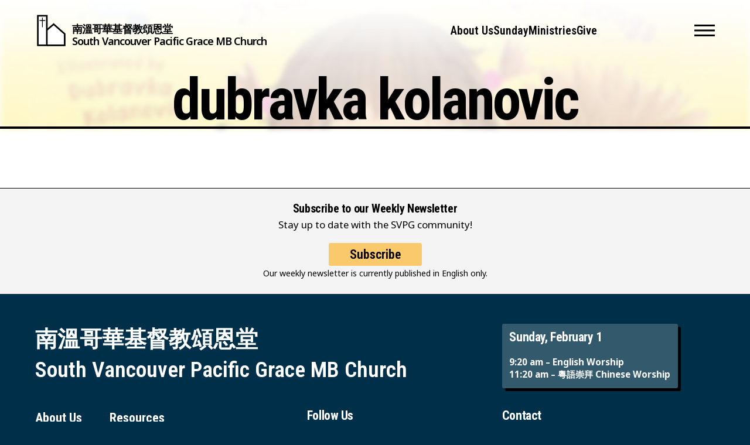

--- FILE ---
content_type: text/html; charset=UTF-8
request_url: https://www.svpgmbc.org/tag/dubravka-kolanovic/
body_size: 8716
content:
<!DOCTYPE html>
<html lang="en-US">
<head>
<meta http-equiv="X-UA-Compatible" content="IE=edge" /> 
<meta charset="utf-8">
<link rel="preconnect" href="https://fonts.googleapis.com">
<link rel="preconnect" href="https://fonts.gstatic.com" crossorigin>
<link href="https://fonts.googleapis.com/css2?family=Noto+Sans:ital,wght@0,100..900;1,100..900&family=Noto+Serif:ital,wght@0,100..900;1,100..900&family=Roboto+Condensed:ital,wght@0,100..900;1,100..900&display=swap" rel="stylesheet">

<script>
var BASE = "https:\/\/www.svpgmbc.org\/site\/wp-content\/themes\/svpgmbc2024";
var BASEWP = "https:\/\/www.svpgmbc.org\/site";
var HOSTNAME = "www.svpgmbc.org";
var DOMAINS = ['svpgmbc.org',HOSTNAME];
</script>
<link rel="shortcut icon" href="/favicon.ico" type="image/x-icon"> 
<meta name='robots' content='index, follow, max-image-preview:large, max-snippet:-1, max-video-preview:-1' />
	<style>img:is([sizes="auto" i], [sizes^="auto," i]) { contain-intrinsic-size: 3000px 1500px }</style>
	<link rel="alternate" hreflang="en-us" href="https://www.svpgmbc.org/tag/dubravka-kolanovic/" />
<link rel="alternate" hreflang="x-default" href="https://www.svpgmbc.org/tag/dubravka-kolanovic/" />

	<!-- This site is optimized with the Yoast SEO plugin v26.8 - https://yoast.com/product/yoast-seo-wordpress/ -->
	<title>dubravka kolanovic Archives - South Vancouver Pacific Grace MB Church</title>
	<link rel="canonical" href="https://www.svpgmbc.org/tag/dubravka-kolanovic/" />
	<meta property="og:locale" content="en_US" />
	<meta property="og:type" content="article" />
	<meta property="og:title" content="dubravka kolanovic Archives - South Vancouver Pacific Grace MB Church" />
	<meta property="og:url" content="https://www.svpgmbc.org/tag/dubravka-kolanovic/" />
	<meta property="og:site_name" content="South Vancouver Pacific Grace MB Church" />
	<script type="application/ld+json" class="yoast-schema-graph">{"@context":"https://schema.org","@graph":[{"@type":"CollectionPage","@id":"https://www.svpgmbc.org/tag/dubravka-kolanovic/","url":"https://www.svpgmbc.org/tag/dubravka-kolanovic/","name":"dubravka kolanovic Archives - South Vancouver Pacific Grace MB Church","isPartOf":{"@id":"https://www.svpgmbc.org/?lang=zh-hant/#website"},"primaryImageOfPage":{"@id":"https://www.svpgmbc.org/tag/dubravka-kolanovic/#primaryimage"},"image":{"@id":"https://www.svpgmbc.org/tag/dubravka-kolanovic/#primaryimage"},"thumbnailUrl":"https://www.svpgmbc.org/site/wp-content/uploads/2021/02/This-Little-Light-Of-Mine.jpg","breadcrumb":{"@id":"https://www.svpgmbc.org/tag/dubravka-kolanovic/#breadcrumb"},"inLanguage":"en-US"},{"@type":"ImageObject","inLanguage":"en-US","@id":"https://www.svpgmbc.org/tag/dubravka-kolanovic/#primaryimage","url":"https://www.svpgmbc.org/site/wp-content/uploads/2021/02/This-Little-Light-Of-Mine.jpg","contentUrl":"https://www.svpgmbc.org/site/wp-content/uploads/2021/02/This-Little-Light-Of-Mine.jpg","width":497,"height":500},{"@type":"BreadcrumbList","@id":"https://www.svpgmbc.org/tag/dubravka-kolanovic/#breadcrumb","itemListElement":[{"@type":"ListItem","position":1,"name":"Home","item":"https://www.svpgmbc.org/"},{"@type":"ListItem","position":2,"name":"dubravka kolanovic"}]},{"@type":"WebSite","@id":"https://www.svpgmbc.org/?lang=zh-hant/#website","url":"https://www.svpgmbc.org/?lang=zh-hant/","name":"South Vancouver Pacific Grace MB Church","description":"","publisher":{"@id":"https://www.svpgmbc.org/?lang=zh-hant/#organization"},"potentialAction":[{"@type":"SearchAction","target":{"@type":"EntryPoint","urlTemplate":"https://www.svpgmbc.org/?lang=zh-hant/?s={search_term_string}"},"query-input":{"@type":"PropertyValueSpecification","valueRequired":true,"valueName":"search_term_string"}}],"inLanguage":"en-US"},{"@type":"Organization","@id":"https://www.svpgmbc.org/?lang=zh-hant/#organization","name":"South Vancouver Pacific Grace MB Church","url":"https://www.svpgmbc.org/?lang=zh-hant/","logo":{"@type":"ImageObject","inLanguage":"en-US","@id":"https://www.svpgmbc.org/?lang=zh-hant/#/schema/logo/image/","url":"https://www.svpgmbc.org/site/wp-content/uploads/2024/08/logo.png","contentUrl":"https://www.svpgmbc.org/site/wp-content/uploads/2024/08/logo.png","width":512,"height":512,"caption":"South Vancouver Pacific Grace MB Church"},"image":{"@id":"https://www.svpgmbc.org/?lang=zh-hant/#/schema/logo/image/"},"sameAs":["http://facebook.com/svpgmbc","https://www.instagram.com/svpgmbc/"]}]}</script>
	<!-- / Yoast SEO plugin. -->


<link rel='dns-prefetch' href='//www.googletagmanager.com' />
<link rel="alternate" type="application/rss+xml" title="South Vancouver Pacific Grace MB Church &raquo; Feed" href="https://www.svpgmbc.org/feed/" />
<link rel="alternate" type="application/rss+xml" title="South Vancouver Pacific Grace MB Church &raquo; Comments Feed" href="https://www.svpgmbc.org/comments/feed/" />
<link rel="alternate" type="application/rss+xml" title="South Vancouver Pacific Grace MB Church &raquo; dubravka kolanovic Tag Feed" href="https://www.svpgmbc.org/tag/dubravka-kolanovic/feed/" />
<script type="text/javascript">
/* <![CDATA[ */
window._wpemojiSettings = {"baseUrl":"https:\/\/s.w.org\/images\/core\/emoji\/16.0.1\/72x72\/","ext":".png","svgUrl":"https:\/\/s.w.org\/images\/core\/emoji\/16.0.1\/svg\/","svgExt":".svg","source":{"concatemoji":"\/\/www.svpgmbc.org\/site\/wp-includes\/js\/wp-emoji-release.min.js?ver=6.8.3"}};
/*! This file is auto-generated */
!function(s,n){var o,i,e;function c(e){try{var t={supportTests:e,timestamp:(new Date).valueOf()};sessionStorage.setItem(o,JSON.stringify(t))}catch(e){}}function p(e,t,n){e.clearRect(0,0,e.canvas.width,e.canvas.height),e.fillText(t,0,0);var t=new Uint32Array(e.getImageData(0,0,e.canvas.width,e.canvas.height).data),a=(e.clearRect(0,0,e.canvas.width,e.canvas.height),e.fillText(n,0,0),new Uint32Array(e.getImageData(0,0,e.canvas.width,e.canvas.height).data));return t.every(function(e,t){return e===a[t]})}function u(e,t){e.clearRect(0,0,e.canvas.width,e.canvas.height),e.fillText(t,0,0);for(var n=e.getImageData(16,16,1,1),a=0;a<n.data.length;a++)if(0!==n.data[a])return!1;return!0}function f(e,t,n,a){switch(t){case"flag":return n(e,"\ud83c\udff3\ufe0f\u200d\u26a7\ufe0f","\ud83c\udff3\ufe0f\u200b\u26a7\ufe0f")?!1:!n(e,"\ud83c\udde8\ud83c\uddf6","\ud83c\udde8\u200b\ud83c\uddf6")&&!n(e,"\ud83c\udff4\udb40\udc67\udb40\udc62\udb40\udc65\udb40\udc6e\udb40\udc67\udb40\udc7f","\ud83c\udff4\u200b\udb40\udc67\u200b\udb40\udc62\u200b\udb40\udc65\u200b\udb40\udc6e\u200b\udb40\udc67\u200b\udb40\udc7f");case"emoji":return!a(e,"\ud83e\udedf")}return!1}function g(e,t,n,a){var r="undefined"!=typeof WorkerGlobalScope&&self instanceof WorkerGlobalScope?new OffscreenCanvas(300,150):s.createElement("canvas"),o=r.getContext("2d",{willReadFrequently:!0}),i=(o.textBaseline="top",o.font="600 32px Arial",{});return e.forEach(function(e){i[e]=t(o,e,n,a)}),i}function t(e){var t=s.createElement("script");t.src=e,t.defer=!0,s.head.appendChild(t)}"undefined"!=typeof Promise&&(o="wpEmojiSettingsSupports",i=["flag","emoji"],n.supports={everything:!0,everythingExceptFlag:!0},e=new Promise(function(e){s.addEventListener("DOMContentLoaded",e,{once:!0})}),new Promise(function(t){var n=function(){try{var e=JSON.parse(sessionStorage.getItem(o));if("object"==typeof e&&"number"==typeof e.timestamp&&(new Date).valueOf()<e.timestamp+604800&&"object"==typeof e.supportTests)return e.supportTests}catch(e){}return null}();if(!n){if("undefined"!=typeof Worker&&"undefined"!=typeof OffscreenCanvas&&"undefined"!=typeof URL&&URL.createObjectURL&&"undefined"!=typeof Blob)try{var e="postMessage("+g.toString()+"("+[JSON.stringify(i),f.toString(),p.toString(),u.toString()].join(",")+"));",a=new Blob([e],{type:"text/javascript"}),r=new Worker(URL.createObjectURL(a),{name:"wpTestEmojiSupports"});return void(r.onmessage=function(e){c(n=e.data),r.terminate(),t(n)})}catch(e){}c(n=g(i,f,p,u))}t(n)}).then(function(e){for(var t in e)n.supports[t]=e[t],n.supports.everything=n.supports.everything&&n.supports[t],"flag"!==t&&(n.supports.everythingExceptFlag=n.supports.everythingExceptFlag&&n.supports[t]);n.supports.everythingExceptFlag=n.supports.everythingExceptFlag&&!n.supports.flag,n.DOMReady=!1,n.readyCallback=function(){n.DOMReady=!0}}).then(function(){return e}).then(function(){var e;n.supports.everything||(n.readyCallback(),(e=n.source||{}).concatemoji?t(e.concatemoji):e.wpemoji&&e.twemoji&&(t(e.twemoji),t(e.wpemoji)))}))}((window,document),window._wpemojiSettings);
/* ]]> */
</script>
<link rel='stylesheet' id='font-awesome-css' href='//cdnjs.cloudflare.com/ajax/libs/font-awesome/6.4.2/css/fontawesome.min.css' type='text/css' media='all' />
<link rel='stylesheet' id='font-awesome-solid-css' href='//cdnjs.cloudflare.com/ajax/libs/font-awesome/6.4.2/css/solid.min.css' type='text/css' media='all' />
<link rel='stylesheet' id='font-awesome-brands-css' href='//cdnjs.cloudflare.com/ajax/libs/font-awesome/6.4.2/css/brands.min.css' type='text/css' media='all' />
<link rel='stylesheet' id='wp-block-library-css' href='//www.svpgmbc.org/site/wp-includes/css/dist/block-library/style.min.css?ver=6.8.3' type='text/css' media='all' />
<link rel='stylesheet' id='theme-css' href='//www.svpgmbc.org/site/wp-content/themes/svpgmbc2024/style.css?ver=1.0.1761946889' type='text/css' media='all' />
<link rel='stylesheet' id='theme-print-css' href='//www.svpgmbc.org/site/wp-content/themes/svpgmbc2024/css/print.css?ver=1.0.1761946889' type='text/css' media='print' />
<style id='wp-emoji-styles-inline-css' type='text/css'>

	img.wp-smiley, img.emoji {
		display: inline !important;
		border: none !important;
		box-shadow: none !important;
		height: 1em !important;
		width: 1em !important;
		margin: 0 0.07em !important;
		vertical-align: -0.1em !important;
		background: none !important;
		padding: 0 !important;
	}
</style>
<style id='global-styles-inline-css' type='text/css'>
:root{--wp--preset--aspect-ratio--square: 1;--wp--preset--aspect-ratio--4-3: 4/3;--wp--preset--aspect-ratio--3-4: 3/4;--wp--preset--aspect-ratio--3-2: 3/2;--wp--preset--aspect-ratio--2-3: 2/3;--wp--preset--aspect-ratio--16-9: 16/9;--wp--preset--aspect-ratio--9-16: 9/16;--wp--preset--color--black: #000;--wp--preset--color--cyan-bluish-gray: #abb8c3;--wp--preset--color--white: #FFFFFF;--wp--preset--color--pale-pink: #f78da7;--wp--preset--color--vivid-red: #cf2e2e;--wp--preset--color--luminous-vivid-orange: #ff6900;--wp--preset--color--luminous-vivid-amber: #fcb900;--wp--preset--color--light-green-cyan: #7bdcb5;--wp--preset--color--vivid-green-cyan: #00d084;--wp--preset--color--pale-cyan-blue: #8ed1fc;--wp--preset--color--vivid-cyan-blue: #0693e3;--wp--preset--color--vivid-purple: #9b51e0;--wp--preset--color--blue: #039;--wp--preset--color--dark-blue: #003049;--wp--preset--color--red: #D62828;--wp--preset--color--orange: #F77F00;--wp--preset--color--yellow: #FCBF49;--wp--preset--color--dark-gray: #4D4D4F;--wp--preset--color--gray: #777777;--wp--preset--color--light-gray: #F2F2F2;--wp--preset--gradient--vivid-cyan-blue-to-vivid-purple: linear-gradient(135deg,rgba(6,147,227,1) 0%,rgb(155,81,224) 100%);--wp--preset--gradient--light-green-cyan-to-vivid-green-cyan: linear-gradient(135deg,rgb(122,220,180) 0%,rgb(0,208,130) 100%);--wp--preset--gradient--luminous-vivid-amber-to-luminous-vivid-orange: linear-gradient(135deg,rgba(252,185,0,1) 0%,rgba(255,105,0,1) 100%);--wp--preset--gradient--luminous-vivid-orange-to-vivid-red: linear-gradient(135deg,rgba(255,105,0,1) 0%,rgb(207,46,46) 100%);--wp--preset--gradient--very-light-gray-to-cyan-bluish-gray: linear-gradient(135deg,rgb(238,238,238) 0%,rgb(169,184,195) 100%);--wp--preset--gradient--cool-to-warm-spectrum: linear-gradient(135deg,rgb(74,234,220) 0%,rgb(151,120,209) 20%,rgb(207,42,186) 40%,rgb(238,44,130) 60%,rgb(251,105,98) 80%,rgb(254,248,76) 100%);--wp--preset--gradient--blush-light-purple: linear-gradient(135deg,rgb(255,206,236) 0%,rgb(152,150,240) 100%);--wp--preset--gradient--blush-bordeaux: linear-gradient(135deg,rgb(254,205,165) 0%,rgb(254,45,45) 50%,rgb(107,0,62) 100%);--wp--preset--gradient--luminous-dusk: linear-gradient(135deg,rgb(255,203,112) 0%,rgb(199,81,192) 50%,rgb(65,88,208) 100%);--wp--preset--gradient--pale-ocean: linear-gradient(135deg,rgb(255,245,203) 0%,rgb(182,227,212) 50%,rgb(51,167,181) 100%);--wp--preset--gradient--electric-grass: linear-gradient(135deg,rgb(202,248,128) 0%,rgb(113,206,126) 100%);--wp--preset--gradient--midnight: linear-gradient(135deg,rgb(2,3,129) 0%,rgb(40,116,252) 100%);--wp--preset--font-size--small: .88rem;--wp--preset--font-size--medium: 1.22rem;--wp--preset--font-size--large: 1.739rem;--wp--preset--font-size--x-large: 2.4rem;--wp--preset--font-size--normal: 1rem;--wp--preset--spacing--20: 0.44rem;--wp--preset--spacing--30: 0.67rem;--wp--preset--spacing--40: 1rem;--wp--preset--spacing--50: 1.5rem;--wp--preset--spacing--60: 2.25rem;--wp--preset--spacing--70: 3.38rem;--wp--preset--spacing--80: 5.06rem;--wp--preset--shadow--natural: 6px 6px 9px rgba(0, 0, 0, 0.2);--wp--preset--shadow--deep: 12px 12px 50px rgba(0, 0, 0, 0.4);--wp--preset--shadow--sharp: 6px 6px 0px rgba(0, 0, 0, 0.2);--wp--preset--shadow--outlined: 6px 6px 0px -3px rgba(255, 255, 255, 1), 6px 6px rgba(0, 0, 0, 1);--wp--preset--shadow--crisp: 6px 6px 0px rgba(0, 0, 0, 1);}:where(body) { margin: 0; }.wp-site-blocks > .alignleft { float: left; margin-right: 2em; }.wp-site-blocks > .alignright { float: right; margin-left: 2em; }.wp-site-blocks > .aligncenter { justify-content: center; margin-left: auto; margin-right: auto; }:where(.wp-site-blocks) > * { margin-block-start: ; margin-block-end: 0; }:where(.wp-site-blocks) > :first-child { margin-block-start: 0; }:where(.wp-site-blocks) > :last-child { margin-block-end: 0; }:root { --wp--style--block-gap: ; }.is-layout-flow > .alignleft{float: left;margin-inline-start: 0;margin-inline-end: 2em;}.is-layout-flow > .alignright{float: right;margin-inline-start: 2em;margin-inline-end: 0;}.is-layout-flow > .aligncenter{margin-left: auto !important;margin-right: auto !important;}.is-layout-constrained > .alignleft{float: left;margin-inline-start: 0;margin-inline-end: 2em;}.is-layout-constrained > .alignright{float: right;margin-inline-start: 2em;margin-inline-end: 0;}.is-layout-constrained > .aligncenter{margin-left: auto !important;margin-right: auto !important;}.is-layout-constrained > :where(:not(.alignleft):not(.alignright):not(.alignfull)){margin-left: auto !important;margin-right: auto !important;}body .is-layout-flex{display: flex;}.is-layout-flex{flex-wrap: wrap;align-items: center;}.is-layout-flex > :is(*, div){margin: 0;}body .is-layout-grid{display: grid;}.is-layout-grid > :is(*, div){margin: 0;}body{padding-top: 0px;padding-right: 0px;padding-bottom: 0px;padding-left: 0px;}:root :where(.wp-element-button, .wp-block-button__link){background-color: #32373c;border-width: 0;color: #fff;font-family: inherit;font-size: inherit;line-height: inherit;padding: calc(0.667em + 2px) calc(1.333em + 2px);text-decoration: none;}.has-black-color{color: var(--wp--preset--color--black) !important;}.has-cyan-bluish-gray-color{color: var(--wp--preset--color--cyan-bluish-gray) !important;}.has-white-color{color: var(--wp--preset--color--white) !important;}.has-pale-pink-color{color: var(--wp--preset--color--pale-pink) !important;}.has-vivid-red-color{color: var(--wp--preset--color--vivid-red) !important;}.has-luminous-vivid-orange-color{color: var(--wp--preset--color--luminous-vivid-orange) !important;}.has-luminous-vivid-amber-color{color: var(--wp--preset--color--luminous-vivid-amber) !important;}.has-light-green-cyan-color{color: var(--wp--preset--color--light-green-cyan) !important;}.has-vivid-green-cyan-color{color: var(--wp--preset--color--vivid-green-cyan) !important;}.has-pale-cyan-blue-color{color: var(--wp--preset--color--pale-cyan-blue) !important;}.has-vivid-cyan-blue-color{color: var(--wp--preset--color--vivid-cyan-blue) !important;}.has-vivid-purple-color{color: var(--wp--preset--color--vivid-purple) !important;}.has-blue-color{color: var(--wp--preset--color--blue) !important;}.has-dark-blue-color{color: var(--wp--preset--color--dark-blue) !important;}.has-red-color{color: var(--wp--preset--color--red) !important;}.has-orange-color{color: var(--wp--preset--color--orange) !important;}.has-yellow-color{color: var(--wp--preset--color--yellow) !important;}.has-dark-gray-color{color: var(--wp--preset--color--dark-gray) !important;}.has-gray-color{color: var(--wp--preset--color--gray) !important;}.has-light-gray-color{color: var(--wp--preset--color--light-gray) !important;}.has-black-background-color{background-color: var(--wp--preset--color--black) !important;}.has-cyan-bluish-gray-background-color{background-color: var(--wp--preset--color--cyan-bluish-gray) !important;}.has-white-background-color{background-color: var(--wp--preset--color--white) !important;}.has-pale-pink-background-color{background-color: var(--wp--preset--color--pale-pink) !important;}.has-vivid-red-background-color{background-color: var(--wp--preset--color--vivid-red) !important;}.has-luminous-vivid-orange-background-color{background-color: var(--wp--preset--color--luminous-vivid-orange) !important;}.has-luminous-vivid-amber-background-color{background-color: var(--wp--preset--color--luminous-vivid-amber) !important;}.has-light-green-cyan-background-color{background-color: var(--wp--preset--color--light-green-cyan) !important;}.has-vivid-green-cyan-background-color{background-color: var(--wp--preset--color--vivid-green-cyan) !important;}.has-pale-cyan-blue-background-color{background-color: var(--wp--preset--color--pale-cyan-blue) !important;}.has-vivid-cyan-blue-background-color{background-color: var(--wp--preset--color--vivid-cyan-blue) !important;}.has-vivid-purple-background-color{background-color: var(--wp--preset--color--vivid-purple) !important;}.has-blue-background-color{background-color: var(--wp--preset--color--blue) !important;}.has-dark-blue-background-color{background-color: var(--wp--preset--color--dark-blue) !important;}.has-red-background-color{background-color: var(--wp--preset--color--red) !important;}.has-orange-background-color{background-color: var(--wp--preset--color--orange) !important;}.has-yellow-background-color{background-color: var(--wp--preset--color--yellow) !important;}.has-dark-gray-background-color{background-color: var(--wp--preset--color--dark-gray) !important;}.has-gray-background-color{background-color: var(--wp--preset--color--gray) !important;}.has-light-gray-background-color{background-color: var(--wp--preset--color--light-gray) !important;}.has-black-border-color{border-color: var(--wp--preset--color--black) !important;}.has-cyan-bluish-gray-border-color{border-color: var(--wp--preset--color--cyan-bluish-gray) !important;}.has-white-border-color{border-color: var(--wp--preset--color--white) !important;}.has-pale-pink-border-color{border-color: var(--wp--preset--color--pale-pink) !important;}.has-vivid-red-border-color{border-color: var(--wp--preset--color--vivid-red) !important;}.has-luminous-vivid-orange-border-color{border-color: var(--wp--preset--color--luminous-vivid-orange) !important;}.has-luminous-vivid-amber-border-color{border-color: var(--wp--preset--color--luminous-vivid-amber) !important;}.has-light-green-cyan-border-color{border-color: var(--wp--preset--color--light-green-cyan) !important;}.has-vivid-green-cyan-border-color{border-color: var(--wp--preset--color--vivid-green-cyan) !important;}.has-pale-cyan-blue-border-color{border-color: var(--wp--preset--color--pale-cyan-blue) !important;}.has-vivid-cyan-blue-border-color{border-color: var(--wp--preset--color--vivid-cyan-blue) !important;}.has-vivid-purple-border-color{border-color: var(--wp--preset--color--vivid-purple) !important;}.has-blue-border-color{border-color: var(--wp--preset--color--blue) !important;}.has-dark-blue-border-color{border-color: var(--wp--preset--color--dark-blue) !important;}.has-red-border-color{border-color: var(--wp--preset--color--red) !important;}.has-orange-border-color{border-color: var(--wp--preset--color--orange) !important;}.has-yellow-border-color{border-color: var(--wp--preset--color--yellow) !important;}.has-dark-gray-border-color{border-color: var(--wp--preset--color--dark-gray) !important;}.has-gray-border-color{border-color: var(--wp--preset--color--gray) !important;}.has-light-gray-border-color{border-color: var(--wp--preset--color--light-gray) !important;}.has-vivid-cyan-blue-to-vivid-purple-gradient-background{background: var(--wp--preset--gradient--vivid-cyan-blue-to-vivid-purple) !important;}.has-light-green-cyan-to-vivid-green-cyan-gradient-background{background: var(--wp--preset--gradient--light-green-cyan-to-vivid-green-cyan) !important;}.has-luminous-vivid-amber-to-luminous-vivid-orange-gradient-background{background: var(--wp--preset--gradient--luminous-vivid-amber-to-luminous-vivid-orange) !important;}.has-luminous-vivid-orange-to-vivid-red-gradient-background{background: var(--wp--preset--gradient--luminous-vivid-orange-to-vivid-red) !important;}.has-very-light-gray-to-cyan-bluish-gray-gradient-background{background: var(--wp--preset--gradient--very-light-gray-to-cyan-bluish-gray) !important;}.has-cool-to-warm-spectrum-gradient-background{background: var(--wp--preset--gradient--cool-to-warm-spectrum) !important;}.has-blush-light-purple-gradient-background{background: var(--wp--preset--gradient--blush-light-purple) !important;}.has-blush-bordeaux-gradient-background{background: var(--wp--preset--gradient--blush-bordeaux) !important;}.has-luminous-dusk-gradient-background{background: var(--wp--preset--gradient--luminous-dusk) !important;}.has-pale-ocean-gradient-background{background: var(--wp--preset--gradient--pale-ocean) !important;}.has-electric-grass-gradient-background{background: var(--wp--preset--gradient--electric-grass) !important;}.has-midnight-gradient-background{background: var(--wp--preset--gradient--midnight) !important;}.has-small-font-size{font-size: var(--wp--preset--font-size--small) !important;}.has-medium-font-size{font-size: var(--wp--preset--font-size--medium) !important;}.has-large-font-size{font-size: var(--wp--preset--font-size--large) !important;}.has-x-large-font-size{font-size: var(--wp--preset--font-size--x-large) !important;}.has-normal-font-size{font-size: var(--wp--preset--font-size--normal) !important;}
:root :where(.wp-block-pullquote){font-size: 1.5em;line-height: 1.6;}
</style>
<link rel='stylesheet' id='wpml-legacy-dropdown-0-css' href='//www.svpgmbc.org/site/wp-content/plugins/sitepress-multilingual-cms/templates/language-switchers/legacy-dropdown/style.min.css?ver=1' type='text/css' media='all' />
<style id='wpml-legacy-dropdown-0-inline-css' type='text/css'>
.wpml-ls-statics-shortcode_actions, .wpml-ls-statics-shortcode_actions .wpml-ls-sub-menu, .wpml-ls-statics-shortcode_actions a {border-color:#cdcdcd;}.wpml-ls-statics-shortcode_actions a, .wpml-ls-statics-shortcode_actions .wpml-ls-sub-menu a, .wpml-ls-statics-shortcode_actions .wpml-ls-sub-menu a:link, .wpml-ls-statics-shortcode_actions li:not(.wpml-ls-current-language) .wpml-ls-link, .wpml-ls-statics-shortcode_actions li:not(.wpml-ls-current-language) .wpml-ls-link:link {color:#444444;background-color:#ffffff;}.wpml-ls-statics-shortcode_actions .wpml-ls-sub-menu a:hover,.wpml-ls-statics-shortcode_actions .wpml-ls-sub-menu a:focus, .wpml-ls-statics-shortcode_actions .wpml-ls-sub-menu a:link:hover, .wpml-ls-statics-shortcode_actions .wpml-ls-sub-menu a:link:focus {color:#000000;background-color:#eeeeee;}.wpml-ls-statics-shortcode_actions .wpml-ls-current-language > a {color:#444444;background-color:#ffffff;}.wpml-ls-statics-shortcode_actions .wpml-ls-current-language:hover>a, .wpml-ls-statics-shortcode_actions .wpml-ls-current-language>a:focus {color:#000000;background-color:#eeeeee;}
</style>
<link rel='stylesheet' id='login-with-google-css' href='//www.svpgmbc.org/site/wp-content/plugins/login-with-google/assets/build/css/login.css?ver=1723593924' type='text/css' media='all' />
<script type="text/javascript" src="//ajax.googleapis.com/ajax/libs/jquery/1.12.4/jquery.min.js" id="jquery-js"></script>
<script type="text/javascript" src="//cdn.jsdelivr.net/npm/slick-carousel@1.8.1/slick/slick.min.js" id="slick-js"></script>
<script type="text/javascript" src="//cdnjs.cloudflare.com/ajax/libs/gsap/3.11.4/gsap.min.js" id="gsap-js"></script>
<script type="text/javascript" src="//cdnjs.cloudflare.com/ajax/libs/gsap/3.11.4/ScrollToPlugin.min.js" id="gsap-scrollto-js"></script>
<script type="text/javascript" src="//cdnjs.cloudflare.com/ajax/libs/gsap/3.11.4/ScrollTrigger.min.js" id="gsap-scrolltrigger-js"></script>
<script type="text/javascript" id="theme-js-extra">
/* <![CDATA[ */
var THEME = {"nonce":"f06f47959b","resturl":"https:\/\/www.svpgmbc.org\/wp-json\/","key":"AIzaSyABTnJMkoRR4KiC_x0Z3_dpUuN6pzmZuBo"};
/* ]]> */
</script>
<script type="text/javascript" src="//www.svpgmbc.org/site/wp-content/themes/svpgmbc2024/js/page.js?ver=1.0.1761946889" id="theme-js"></script>
<script type="text/javascript" src="//www.svpgmbc.org/site/wp-content/plugins/sitepress-multilingual-cms/templates/language-switchers/legacy-dropdown/script.min.js?ver=1" id="wpml-legacy-dropdown-0-js"></script>

<!-- Google tag (gtag.js) snippet added by Site Kit -->
<!-- Google Analytics snippet added by Site Kit -->
<script type="text/javascript" src="//www.googletagmanager.com/gtag/js?id=GT-WR9QXFWJ" id="google_gtagjs-js" async></script>
<script type="text/javascript" id="google_gtagjs-js-after">
/* <![CDATA[ */
window.dataLayer = window.dataLayer || [];function gtag(){dataLayer.push(arguments);}
gtag("set","linker",{"domains":["www.svpgmbc.org"]});
gtag("js", new Date());
gtag("set", "developer_id.dZTNiMT", true);
gtag("config", "GT-WR9QXFWJ");
 window._googlesitekit = window._googlesitekit || {}; window._googlesitekit.throttledEvents = []; window._googlesitekit.gtagEvent = (name, data) => { var key = JSON.stringify( { name, data } ); if ( !! window._googlesitekit.throttledEvents[ key ] ) { return; } window._googlesitekit.throttledEvents[ key ] = true; setTimeout( () => { delete window._googlesitekit.throttledEvents[ key ]; }, 5 ); gtag( "event", name, { ...data, event_source: "site-kit" } ); }; 
/* ]]> */
</script>
<link rel="https://api.w.org/" href="https://www.svpgmbc.org/wp-json/" /><link rel="alternate" title="JSON" type="application/json" href="https://www.svpgmbc.org/wp-json/wp/v2/tags/204" /><link rel="EditURI" type="application/rsd+xml" title="RSD" href="https://www.svpgmbc.org/site/xmlrpc.php?rsd" />
<meta name="generator" content="WordPress 6.8.3" />
<meta name="generator" content="WPML ver:4.8.6 stt:63,1;" />
<meta name="generator" content="Site Kit by Google 1.170.0" /><link rel="icon" href="https://www.svpgmbc.org/site/wp-content/uploads/2024/08/cropped-logo-32x32.png" sizes="32x32" />
<link rel="icon" href="https://www.svpgmbc.org/site/wp-content/uploads/2024/08/cropped-logo-192x192.png" sizes="192x192" />
<link rel="apple-touch-icon" href="https://www.svpgmbc.org/site/wp-content/uploads/2024/08/cropped-logo-180x180.png" />
<meta name="msapplication-TileImage" content="https://www.svpgmbc.org/site/wp-content/uploads/2024/08/cropped-logo-270x270.png" />
		<style type="text/css" id="wp-custom-css">
			#alert {
	
	font-weight:800;
	text-shadow:0 0 5px #000;
}
#alert .block-title {
	background-color:transparent;
}
#alert:before {
	content:' ';
	position:absolute;
	top:0;
	left:0;
	width:100%;
	height:100%;
	background-image:url(https://www.svpgmbc.org/site/wp-content/uploads/2025/11/poinsettias.jpg);
	background-repeat: no-repeat; 	background-position: 50% 50%;
	background-size: cover;
	opacity:0.4
}		</style>
		
<meta name="viewport" content="width=device-width" />
<script type="text/template" data-type="consent-conditional"></script></head>


<body class="archive tag tag-dubravka-kolanovic tag-204 wp-theme-svpgmbc2024 theme no-js">
<script type="text/template" data-type="consent-conditional"></script>
<div id="wrap">
<a href="#main" class="site-skip-nav">Skip Navigation</a>

    <div id="header" role="banner" class="site-header has-link-hover-underline">
    
    <div class="block-mask" id="menu-mask"></div>
    
    <div class="block-logo"><a href="https://www.svpgmbc.org" aria-label="South Vancouver Pacific Grace MB Church">
        <span class="lang cn">南溫哥華基督教頌恩堂</span>
        <span class="lang en"><span>South Vancouver</span> <span>Pacific Grace</span> <span>MB Church</span></span>
    </a></div>
    
    <div class="block-nav" role="navigation" aria-label="Main" id="nav"><ul id="menu-top" class="menu"><li id="menu-item-8458" class="menu-item menu-item-type-post_type menu-item-object-page about-us about-us menu-item-8458"><a href="https://www.svpgmbc.org/about-us/">About Us</a></li><li id="menu-item-8459" class="menu-item menu-item-type-post_type menu-item-object-page sunday sunday menu-item-8459"><a href="https://www.svpgmbc.org/sunday/">Sunday</a></li><li id="menu-item-8460" class="menu-item menu-item-type-post_type menu-item-object-page ministries ministries menu-item-8460"><a href="https://www.svpgmbc.org/ministries/">Ministries</a></li><li id="menu-item-8461" class="menu-item menu-item-type-post_type menu-item-object-page give give menu-item-8461"><a href="https://www.svpgmbc.org/give/">Give</a></li><li id="menu-item-8614" class="hidden language-switcher menu-item menu-item-type-custom menu-item-object-custom %e4%b8%ad%e6%96%87 %e4%b8%ad%e6%96%87 menu-item-8614"><a href="?lang=zh-hant">中文</a></li>
</ul>        
    </div>
    <div class="block-toggle">
        <div id="nav-toggle" class="toggle menu" data-toggle-class="menu-on" role="button" aria-label="Show Navigation Menu"><span class="icon bars"></span></div>
    </div>

    <div class="block-menu"><ul id="menu" class="menu"><li id="menu-item-20" class="menu-item menu-item-type-post_type menu-item-object-page about-us about-us menu-item-20"><a href="https://www.svpgmbc.org/about-us/">About Us</a></li><li id="menu-item-3509" class="current-menu-item menu-item menu-item-type-post_type menu-item-object-page sunday-worship-services sunday-worship-services selected menu-item-3509"><a href="https://www.svpgmbc.org/sunday/">Sunday Worship Services</a></li><li id="menu-item-22" class="menu-item menu-item-type-post_type menu-item-object-page ministries ministries menu-item-22"><a href="https://www.svpgmbc.org/ministries/">Ministries</a></li><li id="menu-item-4181" class="menu-item menu-item-type-post_type menu-item-object-page giving-offering giving-offering menu-item-4181"><a href="https://www.svpgmbc.org/give/">Giving &#038; Offering</a></li><li id="menu-item-8493" class="menu-item menu-item-type-post_type menu-item-object-page events-calendar events-calendar menu-item-8493"><a href="https://www.svpgmbc.org/events/">Events Calendar</a></li><li id="menu-item-8492" class="menu-item menu-item-type-post_type_archive menu-item-object-sermon sermons-archive sermons-archive menu-item-8492"><a href="https://www.svpgmbc.org/sermons/">Sermons Archive</a></li><li id="menu-item-8479" class="menu-item menu-item-type-post_type menu-item-object-page employment employment menu-item-8479"><a href="https://www.svpgmbc.org/employment/">Employment</a></li><li id="menu-item-853" class="hidden language-switcher is-bottom-link menu-item menu-item-type-custom menu-item-object-custom %e4%b8%ad%e6%96%87 %e4%b8%ad%e6%96%87 menu-item-853"><a href="?lang=zh-hant">中文</a></li>
</ul></div>
</div>

<div id="main" class="main-content archive"><div class="layout">

<div class="block-page-title">
        <h1 id="page-title">dubravka kolanovic</h1>
    <div class="featured-image" style=""><img width="497" height="500" src="https://www.svpgmbc.org/site/wp-content/uploads/2021/02/This-Little-Light-Of-Mine.jpg" class="attachment-banner size-banner" alt="" decoding="async" fetchpriority="high" srcset="https://www.svpgmbc.org/site/wp-content/uploads/2021/02/This-Little-Light-Of-Mine.jpg 497w, https://www.svpgmbc.org/site/wp-content/uploads/2021/02/This-Little-Light-Of-Mine-298x300.jpg 298w, https://www.svpgmbc.org/site/wp-content/uploads/2021/02/This-Little-Light-Of-Mine-150x150.jpg 150w, https://www.svpgmbc.org/site/wp-content/uploads/2021/02/This-Little-Light-Of-Mine-100x100.jpg 100w, https://www.svpgmbc.org/site/wp-content/uploads/2021/02/This-Little-Light-Of-Mine-199x200.jpg 199w, https://www.svpgmbc.org/site/wp-content/uploads/2021/02/This-Little-Light-Of-Mine-398x400.jpg 398w" sizes="(max-width: 497px) 100vw, 497px" /></div></div>
	<div class="query-posts four-across"></div>

	</div></div>

        
<div id="bottom" class="theme-block social appear-on-scroll" role="region" aria-labelledby="region-heading">
    <div class="block-main">
        
        <h4>Subscribe to our Weekly Newsletter</h4>
        <p>Stay up to date with the SVPG community!<br />
            
        </p>
        <div class="wp-block-button">
            <a class="wp-block-button__link" href="https://newsletter.svpgmbc.org/south-vancouver-pacific-grace-mb-church-newsletter">Subscribe</a>
        </div>
        <p>
            <small>Our weekly newsletter is currently published in English only.</small>
</p>

    </div>
</div>

<div class="site-footer has-link-hover-underline" id="footer" role="contentinfo">
        <div class="block-logo"><a href="/">
            <span class="lang cn">南溫哥華基督教頌恩堂</span>
            <span class="lang en">South Vancouver Pacific Grace MB Church</span>
        </a></div>
        <div class="block-sunday">
            
<h4>Sunday, February 1</h4><ul><li class="service"><strong>9:20 am &ndash; English Worship</strong></li><li class="service"><strong>11:20 am &ndash; 粵語崇拜 Chinese Worship</strong></li></ul>
</div>
        <div class="block-nav nav">
            <ul id="footer-main-menu" class="menu"><li id="menu-item-8510" class="menu-item menu-item-type-post_type menu-item-object-page menu-item-has-children about-us about-us menu-item-8510"><a href="https://www.svpgmbc.org/about-us/">About Us</a><ul class="sub-menu"><li id="menu-item-8517" class="menu-item menu-item-type-post_type menu-item-object-page who-we-are who-we-are menu-item-8517"><a href="https://www.svpgmbc.org/about-us/">Who We Are</a></li><li id="menu-item-8511" class="menu-item menu-item-type-post_type menu-item-object-page sunday sunday menu-item-8511"><a href="https://www.svpgmbc.org/sunday/">Sunday</a></li><li id="menu-item-8512" class="menu-item menu-item-type-post_type menu-item-object-page ministries ministries menu-item-8512"><a href="https://www.svpgmbc.org/ministries/">Ministries</a></li><li id="menu-item-8513" class="menu-item menu-item-type-post_type menu-item-object-page giving-offering giving-offering menu-item-8513"><a href="https://www.svpgmbc.org/give/">Giving &#038; Offering</a></li></ul></li><li id="menu-item-8514" class="menu-item menu-item-type-custom menu-item-object-custom menu-item-has-children resources resources menu-item-8514"><a href="#">Resources</a><ul class="sub-menu"><li id="menu-item-8515" class="menu-item menu-item-type-post_type_archive menu-item-object-sermon sermons sermons menu-item-8515"><a href="https://www.svpgmbc.org/sermons/">Sermons</a></li><li id="menu-item-8516" class="menu-item menu-item-type-post_type menu-item-object-page events-calendar events-calendar menu-item-8516"><a href="https://www.svpgmbc.org/events/">Events Calendar</a></li><li id="menu-item-8518" class="menu-item menu-item-type-post_type menu-item-object-page employment employment menu-item-8518"><a href="https://www.svpgmbc.org/employment/">Employment</a></li></ul></li>
</ul></div>
        <div class="block-social">
            <h4>Follow Us</h4>
            <div class="social-links"><ul><li><a href="https://youtube.com/@svpgmbc" title="Follow us on Youtube" aria-label="Youtube"><span class="icon fa-brands fa-youtube "></span><span class="label">Youtube</span></a></li><li><a href="https://instagram.com/svpgmbc" title="Follow us on Instagram" aria-label="Instagram"><span class="icon fa-brands fa-instagram "></span><span class="label">Instagram</span></a></li><li><a href="https://www.facebook.com/svpgmbc" title="Follow us on Facebook" aria-label="Facebook"><span class="icon fa-brands fa-facebook "></span><span class="label">Facebook</span></a></li></ul></div>

        </div>
        <div class="block-content">
            <h4>Contact</h4>
<p>(604) 325-5300<br />
<a href="mailto:office@svpgmbc.org">office@svpgmbc.org</a></p>
<p><a href="https://maps.app.goo.gl/9r3SpPD3JMz83Ggy8">611 East 50th Ave<br />
Vancouver, BC</a></p>
            
        </div>



        
        <div class="block-copyright">
            &copy; 2026 South Vancouver Pacific Grace MB Church
                    </div>
</div> <!-- /footer -->

</div> <!-- /wrap -->

<script type="speculationrules">
{"prefetch":[{"source":"document","where":{"and":[{"href_matches":"\/*"},{"not":{"href_matches":["\/site\/wp-*.php","\/site\/wp-admin\/*","\/site\/wp-content\/uploads\/*","\/site\/wp-content\/*","\/site\/wp-content\/plugins\/*","\/site\/wp-content\/themes\/svpgmbc2024\/*","\/*\\?(.+)"]}},{"not":{"selector_matches":"a[rel~=\"nofollow\"]"}},{"not":{"selector_matches":".no-prefetch, .no-prefetch a"}}]},"eagerness":"conservative"}]}
</script>
<script type="text/template" data-type="consent-conditional"></script>

</body>
</html>